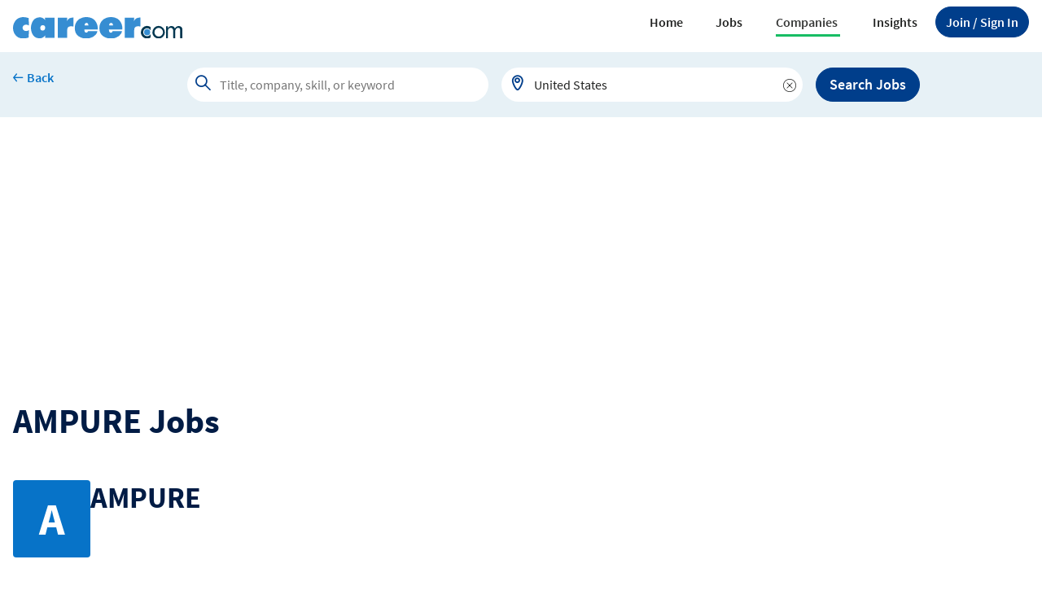

--- FILE ---
content_type: text/html; charset=utf-8
request_url: https://www.career.com/company/ampure/jobs?cid=g202404260933230682209
body_size: 8899
content:

<!DOCTYPE html>
<html>
<head>
    <meta charset="utf-8" />
    <meta name="viewport" content="width=device-width, initial-scale=1.0">
    <title>AMPURE is hiring now - find the jobs - Career.com</title>
    <meta name="description" content="Find open jobs at AMPURE and apply for them on career.com - research companies, open jobs, salary, skills and career path." />
    <meta name="author" content="Site built by: Career.com" />
    <meta property="og:locale" content="en_US" />
    <meta property="og:type" content="website" />
    <meta property="og:title" content="AMPURE is hiring now - find the jobs | Career.com" />
    <meta property="og:description" content="Find open jobs at AMPURE and apply for them on career.com - research companies, open jobs, salary, skills and career path." />
    <meta property="og:site_name" content="Career.com" />
    
<link rel="apple-touch-icon" sizes="180x180" href="/Images/apple-touch-icon.png">
<link rel="icon" type="image/png" href="/Images/favicon-32x32.png" sizes="32x32">
<link rel="icon" type="image/png" href="/Images/favicon-16x16.png" sizes="16x16">

    

    
        <link rel="stylesheet" href="/Styles/Career/iconfont/style.css?RelNum=1.0.1">
        <link rel="stylesheet" href="/Styles/Career/CSS/bootstrap-career-web.min.css?RelNum=1.0.1" />
    

    
    <link rel="canonical" href="https://www.career.com/company/ampure/jobs?cid=g202404260933230682209" />

    


        <script async src="https://pagead2.googlesyndication.com/pagead/js/adsbygoogle.js?client=ca-pub-1437605411581843" crossorigin="anonymous"></script>
    <script>var settings = {baseUrl: '/',destinationHost:'https://www.career.com',cookieDomain: 'career.com'};</script>
        <script src=https://assets.adobedtm.com/b590647a1ee3/64e4f85e9f6a/launch-72753a58031d.min.js></script>
        <script src="https://cdn.adapex.io/hb/aaw.career.js" async></script>

</head>
<body>
    <input type="hidden" id="hd_isMobile" value="0">



    <header class="crr-header py-lg-0 py-1">
        <nav class="navbar navbar-expand-lg" aria-label="Offcanvas navbar">
            <div class="container-xxl ">
                        <button class="crr-sign-in btn btn-primary-blue rounded-pill d-inline-block d-lg-none fs-11" onclick="javascript: joinSignIn(this);">
                            <span class="d-none d-lg-inline">Join / </span>
                            Sign In
                        </button>

                <div class="navbar-header">
                    <a class="navbar-brand" href="/">
                        <img src="/Images/Career_logo.svg" width="208" alt="Career.com">
                    </a>
                </div>
                <button class="navbar-toggler border-0 outline-none shadow-none" type="button" data-bs-toggle="offcanvas" data-bs-target="#crr-navbar" aria-controls="crr-navbar">
                    <span class="icon-sa-drag-handle text-blue-200"></span>
                </button>
                <div class="crr-navbar offcanvas offcanvas-end w-100 border-top border-5 border-success" id="crr-navbar" tabindex="-1" data-bs-backdrop="false" aria-labelledby="crr-navbarLabel">
                    <div class="offcanvas-body">
                        <div class="offcanvas-header ps-4 pe-0 py-0">
                            <a class="navbar-brand flex-grow-1 text-center" href="/">
                                <img src="/Images/Career_logo.svg" width="160" alt="Career.com">
                            </a>
                            <button type="button" class="text-blue-200 border-0 outline-none bg-transparent fs-9 fw-bold btn-close-primary btn-close icon-sa-close opacity-100" data-bs-dismiss="offcanvas" aria-label="close"></button>
                        </div>
                            <form class="d-lg-none">
                                <div class="crr-search-global-mobile">
                                    
    <div class="crr-job-search rounded-pill position-relative">
        <div class="position-relative w-100">
            <span class="icon-sa-search"></span>
            <input class="crr-tt-hint rounded-pill" type="text" tabindex="-1" readonly>
            <input class="crr-tt-input" type="text" placeholder="Title, company, skill, or keyword">
              <img class="crr-tt-spinner collapse" src="/Images/spinner-typeahead.gif">
            <span class="crr-icon-remove icon-sa-remove d-none pt-1 cursor-pointer" ></span>
        </div>
        <div class="crr-tt-menu "></div>
    </div>
    <hr class="m-0" />
    <div class="crr-location-search rounded-pill position-relative">
        <div class="position-relative w-100">
            <span class="icon-sa-location"></span>
            <input class="crr-tt-hint rounded-pill" type="text" tabindex="-1" readonly>
            <input class="crr-tt-input" type="text" placeholder="City, state OR zip code OR remote" value="United States">
            <img class="crr-tt-spinner collapse" src="/Images/spinner-typeahead.gif">
            <span class="crr-icon-remove icon-sa-remove d-none pt-1 cursor-pointer"></span>
        </div>
        <div class="crr-tt-menu tt-empty "></div>
    </div>

                                </div>
                                <div class="d-grid py-5 d-lg-none">
                                    <button class="btn btn-primary-blue rounded-pill fs-5" id="crr_btn_hamburg_globalsearch_job" type="button">Search Jobs</button>
                                </div>
                            </form>
                        <ul class="navbar-nav justify-content-end align-items-xl-center gap-3 flex-grow-1">
                            <li class="nav-item  dropdown border-bottom-lg-0"><a class="nav-link nav-link-sm d-flex justify-content-between " href="https://www.career.com">Home</a></li>
                            <li class="nav-item dropdown border-bottom-lg-0">
                                <a class="nav-link nav-link-sm d-flex justify-content-between  job" href="#" role="button" data-bs-toggle="dropdown" data-bs-auto-close="false" aria-expanded="false">
                                    Jobs
                                    <img src="/Images/icon-arrow-down-circle.svg" class="d-lg-none">
                                </a>
                                <ul class="dropdown-menu dropdown-menu-end ">
                                    <li><a class="dropdown-item" href="/browse-jobs">Browse Jobs</a></li>
                                    <li> <hr class="dropdown-divider"></li>
                                    <li><h6 class="dropdown-header text-uppercase fw-semibold fs-9">Explore</h6></li>
                                    <li><a class="dropdown-item" href="/jobs/-by-title">By Job Title</a></li>
                                    <li><a class="dropdown-item" href="/jobs/-by-industry">By Industry</a></li>
                                    <li><a class="dropdown-item" href="/jobs/-by-city">By City</a></li>
                                    <li><a class="dropdown-item" href="/jobs/-by-state">By State</a></li>
                                    <li><a class="dropdown-item" href="/jobs/-by-skill">By Skill</a></li>
                                    <li><a class="dropdown-item" href="/jobs/-by-category">By Category</a></li>
                                </ul>
                            </li>
                            <li class="nav-item dropdown border-bottom-lg-0">
                                <a class="nav-link nav-link-sm d-flex justify-content-between active company" href="#" role="button" data-bs-toggle="dropdown" data-bs-auto-close="false" aria-expanded="false">
                                    Companies
                                    <img src="/Images/icon-arrow-down-circle.svg" class="d-lg-none">
                                </a>
                                <ul class="dropdown-menu dropdown-menu-end">
                                    <li><a class="dropdown-item" href=https://www.career.com/company/-by-industry>Browse Companies</a></li>
                                    <li> <hr class="dropdown-divider"></li>
                                    <li><h6 class="dropdown-header text-uppercase fw-semibold">Explore</h6></li>
                                            <li><a class="crr-dropdown-item dropdown-item" href="https://www.career.com/company/-in-retail-industry" title="Retail">Retail</a></li>
                                            <li><a class="crr-dropdown-item dropdown-item" href="https://www.career.com/company/-in-business-services-industry" title="Business Services">Business Services</a></li>
                                            <li><a class="crr-dropdown-item dropdown-item" href="https://www.career.com/company/-in-durable-manufacturing-industry" title="Durable Manufacturing">Durable Manufacturing</a></li>
                                            <li><a class="crr-dropdown-item dropdown-item" href="https://www.career.com/company/-in-wholesale-industry" title="Wholesale">Wholesale</a></li>
                                            <li><a class="crr-dropdown-item dropdown-item" href="https://www.career.com/company/-in-skilled-nursing-services-residential-care-industry" title="Skilled Nursing Services &amp; Residential Care">Skilled Nursing Services &amp; Residential Care</a></li>
                                            <li><a class="crr-dropdown-item dropdown-item" href="https://www.career.com/company/-in-restaurants-catering-services-industry" title="Restaurants &amp; Catering Services">Restaurants &amp; Catering Services</a></li>
                                            <li><a class="crr-dropdown-item dropdown-item" href="https://www.career.com/company/-in-social-legal-services-industry" title="Social &amp; Legal Services">Social &amp; Legal Services</a></li>
                                            <li><a class="crr-dropdown-item dropdown-item" href="https://www.career.com/company/-in-hospital-industry" title="Hospital">Hospital</a></li>
                                            <li><a class="crr-dropdown-item dropdown-item" href="https://www.career.com/company/-in-it-outsourcing-consulting-industry" title="IT Outsourcing &amp; Consulting">IT Outsourcing &amp; Consulting</a></li>
                                            <li><a class="crr-dropdown-item dropdown-item" href="https://www.career.com/company/-in-consumer-services-industry" title="Consumer Services">Consumer Services</a></li>

                                   
                                    <li>
                                        <a class="dropdown-item" href=https://www.career.com/company/-by-industry>Others</a>
                                    </li>
                                </ul>
                            </li>

                            <li class="nav-item dropdown border-bottom-lg-0">
                                <a class="nav-link nav-link-sm d-flex justify-content-between insight" href="#" role="button" data-bs-toggle="dropdown" data-bs-auto-close="false" aria-expanded="false">
                                    Insights
                                    <img src="/Images/icon-arrow-down-circle.svg" class="d-lg-none">
                                </a>
                                <ul class="dropdown-menu dropdown-menu-end">
                                    <li><a class="dropdown-item" href="https://www.career.com/career-advice">Career Advice</a></li>
                                    <li><a class="dropdown-item" href="https://www.career.com/salary-guide">Salary Guide</a></li>
                                    <!-- <hr class="dropdown-divider">
                                    <li><h6 class="dropdown-header text-uppercase fw-semibold">Explore</h6></li>
                                    <li><a class="dropdown-item" href="#">Education</a></li>
                                    <li><a class="dropdown-item" href="#">Financial Service</a></li>
                                    <li><a class="dropdown-item" href="#">Healthcare</a></li>
                                    <li><a class="dropdown-item" href="#">Hospitality</a></li>
                                    <li><a class="dropdown-item" href="#">Logistics</a></li>
                                    <li><a class="dropdown-item" href="#">Manufacturing</a></li>
                                    <li><a class="dropdown-item" href="#">Retail</a></li>
                                    <li><a class="dropdown-item" href="#">Technology</a></li>
                                    <li><a class="dropdown-item" href="#">Transportation</a></li> -->
                                </ul>
                            </li>

                                    <li class="nav-item d-none d-lg-flex border-bottom-0">
                                        <button class="btn btn-primary-blue rounded-pill" type="button" onclick="javascript: joinSignIn(this);">
                                            <span class="d-none d-lg-inline">Join / </span> Sign In
                                        </button>
                                    </li>
                        </ul>
                    </div>
                </div>
            </div>
        </nav>

    </header>


    




    <link rel="stylesheet" href="/Styles/ElementStyles/CSS/Company/Seos_Crr_CompanyJobs.min.css?RelNum=1.0.1" />





    <div class="crr-global-search bg-blue-500" data-title="CompanyJobs">
        <div class="crr-global-row container-xxl">
            <a class="crr-back-to-prev" data-back="prev" href="/jobs/-by-state">
                <span class="icon-sa-arrow-left fw-semibold"><span class="font-career fs-7">Back</span></span>
            </a>
            <form class="crr-form-global-search" action="/jobs">
                <div class="crr-job-search d-block rounded-pill position-relative" id="crr_search_global">
                    <div class="position-relative w-100">
                        <span class="icon-sa-search"></span>
                        <input class="crr-tt-hint rounded-pill" type="text" tabindex="-1" readonly>
                        <input class="crr-tt-input" type="text" placeholder="Title, company, skill, or keyword">
                        <img class="crr-tt-spinner collapse" src="/Images/spinner-typeahead.gif">
                        <span class="crr-icon-remove icon-sa-remove d-none pt-1 cursor-pointer"></span>
                    </div>
                    <div class="crr-tt-menu"></div>
                </div>
                <div class="crr-location-search d-none d-lg-block rounded-pill">
                    <div class="position-relative w-100">
                        <span class="icon-sa-location"></span>
                        <input class="crr-tt-hint rounded-pill" type="text" tabindex="-1" readonly>
                        <input class="crr-tt-input" type="text" placeholder="City, state OR zip code OR remote" value="United States">
                        <img class="crr-tt-spinner collapse" src="/Images/spinner-typeahead.gif">
                        <span class="crr-icon-remove icon-sa-remove d-none pt-1 cursor-pointer"></span>
                    </div>
                    <div class="crr-tt-menu tt-empty"></div>
                </div>
                <button class="crr-btn-globalsearch-job btn btn-primary-blue" type="button">Search Jobs</button>
            </form>
        </div>
    </div>
    <div class="container-xxl pt-lg-5 pt-4 pb-3">
        
    <h1 class="crr-h1">AMPURE Jobs</h1>
    <div class="d-flex gap-3 mt-5">
            <div class="crr-current-company-logo default-company-logo flex-shrink-0 bg-blue-300">A</div>
        <div class="d-flex flex-column justify-content-between">
            <h2 class="text-blue-100 mb-0 crr-companyName">AMPURE</h2>
            <div>
            </div>
        </div>
    </div>
    <div class="crr-companyjobs-overview mt-0 mt-lg-5">
        <h2 class="crr-h2">AMPURE Overview</h2>
        <div class="crr-company-info-wrapper">
            <div class="crr-row">
            </div>
            <div class="crr-row">
            </div>
            <div class="crr-row">
            </div>
        </div>
    </div>

        
    <div class="crr-create-job-alert mt-5 mb-5">
        <div class="card shadow w-100 border-0">
            <div class="card-body d-flex justify-content-between align-items-center flex-nowrap">
                <div class="d-flex gap-2 align-items-lg-start align-items-center">
                    <span class="icon-sa-ring fs-1 text-blue-300"></span>
                    <div class="d-flex flex-column gap-3 justify-content-between">
                        <h5 class="d-none d-lg-block">Create an Alert for <span class="jobalert-input">AMPURE</span> Jobs</h5>
                        <h5 class="d-lg-none mb-0">Create a Job Alert</h5>
                        <p class="d-none d-lg-block fs-6">Get notified when new AMPURE jobs are posted</p>
                    </div>
                </div>
                <div class="flex-column gap-3 justify-content-between d-none d-lg-flex col-lg-4">
                    <span class="text-blue-200 text-decoration-none fw-semibold">Email Address</span>
                        <input class="crr-tt-input bg-light px-4 jobalert-email" maxlength="100" type="text" value="">
                </div>
                <div class="me-lg-5 pe-lg-5">
                    <button class="btn btn-success text-white fw-semibold text-nowrap fs-6 box-shadow-none" type="button" data-bolgetthankyou="0" data-viewjoblink="https://www.career.com/jobs?q=&amp;cidq=g202404260933230682209&amp;qt=8" data-target-field="strCompanyID" data-target-value="g202404260933230682209" onclick="createJobAlert(this);">Create Job Alert</button>
                </div>
            </div>
        </div>
    </div>

        
        <hr>
        <h2 class="crr-h2">Search AMPURE Jobs</h2>
        <div class="crr-local-search-jobs-wrapper d-flex">
            <form class="float-start me-4 col-8 col-lg-5" action="/jobs">
                <div class="crr-job-search input-group  rounded-pill position-relative me-3">
                    <div class="position-relative w-100 shadow rounded-pill">
                        <span class="icon-sa-search"></span>
                        <input class="crr-tt-hint px-5 rounded-pill" type="text" tabindex="-1" readonly>
                        <input class="crr-tt-input pe-4 ps-5" type="text" placeholder="Title, company, or keyword">
                        <img class="crr-tt-spinner collapse" src="/Images/spinner-typeahead.gif">
                    </div>
                    <div class="crr-tt-menu"></div>
                </div>
            </form>
            <button class="btn btn-primary-blue d-flex px-3 align-items-center fs-7" onclick="btnSearchCompanyJobs('g202404260933230682209')" type="button">
                Search&nbsp;<span class="d-none d-lg-block">  Jobs</span>
            </button>
        </div>
        <div class="clearfix"></div>
        <div class="crr-threekindofsearch-wrapper">
            <a class="fs-6" href="/jobs?qt=12&amp;cidq=g202404260933230682209">
                <span class="icon-sa-browse rounded-circle bg-yellow-400 text-orange-100"></span>
                <span class="crr-threekindofsearch-wrapper-job link-info fw-bold align-self-center">AMPURE Jobs Near Me</span>
            </a>
            <a class="fs-6" href="/jobs?qt=16&amp;cidq=g202404260933230682209&amp;dt=1">
                <span class="icon-sa-remote rounded-circle bg-blue-400 text-blue-200"></span>
                <span class="crr-threekindofsearch-wrapper-job link-info fw-bold align-self-center">Remote AMPURE Jobs</span>
            </a>
            <a class="fs-6" href="/jobs?qt=20&amp;cidq=g202404260933230682209&amp;et=2">
                <span class="icon-sa-hourglass rounded-circle bg-green-500 text-green-100"></span>
                <span class="crr-threekindofsearch-wrapper-job link-info fw-bold align-self-center">Part-time AMPURE Jobs</span>
            </a>
        </div>

            <hr class="my-4">
    <h2 class="crr-h2">
        Browse AMPURE Jobs
            (
            <a class="text-blue-300 text-decoration-none fs-2" href="/jobs?qt=28&amp;cidq=g202404260933230682209">View All Jobs</a>
            )
    </h2>
        <div class="crr-browse-jobs-wrapper">
                <div class="crr-item shadow">
                    <div class="d-inline-block">
                            <span class="default-company-logo bg-blue-300">A</span>
                    </div>


                    <div class="d-flex flex-column position-relative crr-gap">
                        <h3>
                            <a class="crr-title" href="https://www.career.com/job/ampure/director-of-finance-accounting/j202510171820143788723">Director of Finance &amp; Accounting</a>
                            <span>
                                at
                                <a class="crr-company text-muted" href="https://www.career.com/company/ampure/jobs?cid=g202404260933230682209">AMPURE</a>
                            </span>
                        </h3>
                            <span class="icon-sa-bookmark text-blue-200" data-jobpostingid="j202510171820143788723" data-target-page="account/manage-alerts?type=sj" onclick="joinSignIn(this);"></span>
                        <div class="fw-semibold text-gray-100 fs-9">
                            Tampa, FL | Full Time
                        </div>
                        <div class="d-flex justify-content-between align-items-center">
                                <div class="text-gray-100">
                                    <span class="fs-9">$146k-189k <span class="fs-11">(estimate)</span></span>
                                    <span class="icon-sa-info text-blue-300 ms-1 align-middle cursor-pointer" tabindex="0" data-bs-toggle="tooltip"></span>
                                </div>
                            <span class="crr-date"> 3 Months Ago</span>
                        </div>
                        <div class="crr-item-job-desc fs-10">
                            About Ampure Charging Systems. Powering Mobility, Anywhere. Anytime. For Everyone. Join Ampure — Pioneers in Electric Vehicle Charging. Are you passionate about shaping the future of mobility. Do you want to make a meaningful impact in one of the fastest-growing industries. If you envision a world where electric mobility is safe, reliable, and accessible, then Ampure is the place for you. Who We Are. With 35 years of experience, Ampure has been a...
                        </div>
                    </div>
                </div>
                <div class="crr-item shadow">
                    <div class="d-inline-block">
                            <span class="default-company-logo bg-blue-300">A</span>
                    </div>


                    <div class="d-flex flex-column position-relative crr-gap">
                        <h3>
                            <a class="crr-title" href="https://www.career.com/job/ampure/head-of-transformation/j202509260006418369609">Head of Transformation</a>
                            <span>
                                at
                                <a class="crr-company text-muted" href="https://www.career.com/company/ampure/jobs?cid=g202404260933230682209">AMPURE</a>
                            </span>
                        </h3>
                            <span class="icon-sa-bookmark text-blue-200" data-jobpostingid="j202509260006418369609" data-target-page="account/manage-alerts?type=sj" onclick="joinSignIn(this);"></span>
                        <div class="fw-semibold text-gray-100 fs-9">
                            Tampa, FL | Full Time
                        </div>
                        <div class="d-flex justify-content-between align-items-center">
                                <div class="text-gray-100">
                                    <span class="fs-9">$115k-150k <span class="fs-11">(estimate)</span></span>
                                    <span class="icon-sa-info text-blue-300 ms-1 align-middle cursor-pointer" tabindex="0" data-bs-toggle="tooltip"></span>
                                </div>
                            <span class="crr-date"> 4 Months Ago</span>
                        </div>
                        <div class="crr-item-job-desc fs-10">
                            About Ampure Charging Systems. Powering Mobility, Anywhere. Anytime. For Everyone. Join Ampure — Pioneers in Electric Vehicle Charging. Are you passionate about shaping the future of mobility. Do you want to make a meaningful impact in one of the fastest-growing industries. If you envision a world where electric mobility is safe, reliable, and accessible, then Ampure is the place for you. The Opportunity. Reporting directly to the President of In...
                        </div>
                    </div>
                </div>

        </div>
        <a class="btn btn-info px-4 crr-btn-viewalljobs fs-5" role="button" href="/jobs?qt=28&amp;cidq=g202404260933230682209">View All Jobs</a>

        <nav aria-label="breadcrumb" class="mt-5">
    <ol class="breadcrumb">
        <li class="breadcrumb-item fs-9"><a href="https://www.career.com">Home</a> <span class="icon-sa-angle-right"></span></li>
        <li class="breadcrumb-item fs-9"><a href="https://www.career.com/company/-by-industry">Explore Jobs by Company</a> <span class="icon-sa-angle-right"></span></li>
        <li class="breadcrumb-item fs-9 active" aria-current="page">AMPURE Jobs</li>
    </ol>
</nav>


<script type='application/ld+json'>
 {
  "@context": "https://schema.org",
  "@type": "BreadcrumbList",
  "itemListElement": [
    {
      "@type": "ListItem",
      "position": 1,
      "item": {
        "@id": "https://www.career.com",
        "name": "Home"
      }
    },
    {
      "@type": "ListItem",
      "position": 2,
      "item": {
        "@id": "https://www.career.com/company/-by-industry",
        "name": "Explore Jobs by Company"
      }
    },
    {
      "@type": "ListItem",
      "position": 3,
      "item": {
        "@id": "https://www.career.com/company/ampure/jobs?cid=g202404260933230682209",
        "name": "AMPURE Jobs"
      }
    }
  ]
}
</script>

    </div>

<div class="bg-blue-500">
    <div class="container-xxl">
         <a class="crr-back-to-prev d-flex gap-2 text-blue-300 align-items-center py-3 text-decoration-none" data-back="prev" href="/company/-by-industry">
            <span class="icon-sa-arrow-left fw-semibold"><span class="font-career fs-7">Back </span></span>
        </a>
    </div>
</div>

<span class="crr-scrolltotop-icon collapse" onclick='window.scrollTo({top: 0, behavior: "smooth"});'><img src="/Images/icon-to_top.svg" /></span>




<script src="/UtilityScripts/lib/jquery-3.6.0.min.js"></script>




    <script src="/Styles/Career/js/bootstrap-career-web.min.js?RelNum=1.0.1"></script>
    <script src="/UtilityScripts/Career/Company/Seou_Crr_CompanyJobs.min.js?RelNum=1.0.1"></script>




<footer class="crr-footer py-1 py-sm-1 py-lg-5 py-xl-4 bg-blue-400">
    <div class="container-xxl mt-2 px-4 py-3 py-lg-4">
        <div class="row">
            <div class="col-12 pb-4 pb-lg-5">
                <a href="https://www.career.com">
                    <img src="/Images/Career_logo.svg" onerror="this.src='/Images/Career_logo.svg'" alt="Career.com">
                </a>
            </div>

            <div class="col col-lg-12 col-xl-8 col-xxl-6 flex-fill order-lg-3 align-self-end pt-2 pt-lg-0 d-flex flex-column">
                <div class="crr-company-icon col-lg-12 pb-lg-3 d-flex order-3 order-lg-1 justify-content-start justify-content-lg-end">
                    <a class="icon-sa-twitter pe-5 text-blue-200 fs-2" rel="nofollow" href="https://twitter.com/CareerComJobs"></a>
                    <a class="icon-sa-linkedIn pe-5 text-blue-200 fs-2" rel="nofollow" href="https://www.linkedin.com/company/CareerComJobs"></a>
                    <a class="icon-sa-facebook pe-5 text-blue-200 fs-2" rel="nofollow" href="https://www.facebook.com/CareerComJobs"></a>
                    <a class="icon-sa-instagram pe-5 text-blue-200 fs-2" rel="nofollow" href="https://www.instagram.com/careercomjob/"></a>
                    <a class="icon-sa-tiktok pe-0 text-blue-200 fs-2" rel="nofollow" href="https://www.tiktok.com/@careercomjobs"></a>
                </div>
                <hr class="order-lg-2 order-2 my-3 text-gray-300">

                <ul class="crr-footer-list d-block d-flex flex-column flex-lg-row mb-0  list-unstyled flex-sm-column order-1 order-lg-3 justify-content-between">
                    <li class="mb-2">
                        <a href="https://www.career.com/about-us">
                            About Us
                        </a>
                    </li>
                    <li class="mb-2">
                        <a href="https://www.career.com/contact-us">
                            Contact Us
                        </a>
                    </li>
                    <li class="mb-2">
                        <a href="https://www.career.com/legal">Legal</a>
                    </li>
                    <li class="mb-2">
                        <a href="https://www.career.com/legal/privacy-policy/california-privacy-rights">
                            Privacy Policy/California Privacy Rights
                        </a>
                    </li>
                    <li class="mb-2">
                        <a href="https://www.career.com/legal/terms-of-use">
                            Terms of Use
                        </a>
                    </li>
                    <li class="mb-2">
                        <a href="https://www.career.com/legal/do-not-sell-or-share-my-information">
                            Do Not Sell or Share My Information
                        </a>
                    </li>
                </ul>
            </div>
            <p class="col col-lg-1 flex-fill align-self-end order-lg-3 order-xl-2 pt-4 pt-lg-0 mb-2 fs-9">
                &copy;
                2026 Career.com. All rights reserved.
            </p>
        </div>
    </div>
</footer>

<div id="crr-popup-container"></div>

    


    <script src="/UtilityScripts/lib/cookieconsent.js?RelNum=1.0.1"></script>
    <script src="/Styles/Career/js/cookieconsent_init.js?RelNum=1.0.1"></script>



<script type="text/javascript">
    const htmlDecode = function (input) {
        var doc = new DOMParser().parseFromString(input, "text/html");
        return doc.documentElement.textContent;
    };
    let pageURLForAdobe = htmlDecode('https://www.career.com/company/ampure/jobs?cid=g202404260933230682209');
    let decodePageName = htmlDecode('jboard_jobs_company');
    var salTrackingData = window.salTrackingData || {};
    salTrackingData.page = salTrackingData.page || {};
    salTrackingData.page.category = {};
    salTrackingData.page.category.primaryCategory = 'seo';
    salTrackingData.pageName = ['seo', ':', decodePageName].join('');
    salTrackingData.server = '';
    salTrackingData.pageURL = pageURLForAdobe;
 
    _satellite.pageBottom();
</script>


</body>
</html>


--- FILE ---
content_type: text/html; charset=utf-8
request_url: https://www.google.com/recaptcha/api2/aframe
body_size: 256
content:
<!DOCTYPE HTML><html><head><meta http-equiv="content-type" content="text/html; charset=UTF-8"></head><body><script nonce="PEoQM0jl2s5_5idwJr00rw">/** Anti-fraud and anti-abuse applications only. See google.com/recaptcha */ try{var clients={'sodar':'https://pagead2.googlesyndication.com/pagead/sodar?'};window.addEventListener("message",function(a){try{if(a.source===window.parent){var b=JSON.parse(a.data);var c=clients[b['id']];if(c){var d=document.createElement('img');d.src=c+b['params']+'&rc='+(localStorage.getItem("rc::a")?sessionStorage.getItem("rc::b"):"");window.document.body.appendChild(d);sessionStorage.setItem("rc::e",parseInt(sessionStorage.getItem("rc::e")||0)+1);localStorage.setItem("rc::h",'1768988790159');}}}catch(b){}});window.parent.postMessage("_grecaptcha_ready", "*");}catch(b){}</script></body></html>

--- FILE ---
content_type: text/css
request_url: https://www.career.com/Styles/Career/iconfont/style.css?RelNum=1.0.1
body_size: 4561
content:
@font-face {
  font-family: 'icomoon-newicons';
  src:  url('fonts/icomoon-newicons.eot?j0a289');
  src:  url('fonts/icomoon-newicons.eot?j0a289#iefix') format('embedded-opentype'),
    url('fonts/icomoon-newicons.woff2?j0a289') format('woff2'),
    url('fonts/icomoon-newicons.ttf?j0a289') format('truetype'),
    url('fonts/icomoon-newicons.woff?j0a289') format('woff'),
    url('fonts/icomoon-newicons.svg?j0a289#icomoon-newicons') format('svg');
  font-weight: normal;
  font-style: normal;
  font-display: block; 
}

[class^="icon-"], [class*=" icon-"] {
  /* use !important to prevent issues with browser extensions that change fonts */
  font-family: 'icomoon-newicons' !important;
  speak: never;
  font-style: normal;
  font-weight: normal;
  font-variant: normal;
  text-transform: none;
  line-height: 1;

  /* Better Font Rendering =========== */
  -webkit-font-smoothing: antialiased;
  -moz-osx-font-smoothing: grayscale;
}

.icon-sa-grip-dots-v:before {
  content: "\ea7d";
  color: #58595b;
}
.icon-sa-grip-dots:before {
  content: "\ea7e";
  color: #58595b;
}
.icon-sa-share-eclipse:before {
  content: "\ea7f";
  color: #58595b;
}
.icon-sa-reason:before {
  content: "\ea7b";
  color: #58595b;
}
.icon-sa-archive:before {
  content: "\ea74";
  color: #58595b;
}
.icon-sa-expire:before {
  content: "\ea73";
  color: #58595b;
}
.icon-sa-cash:before {
  content: "\ea6f";
  color: #58595b;
}
.icon-sa-personal-ID:before {
  content: "\ea70";
  color: #58595b;
}
.icon-sa-cautionSign:before {
  content: "\ea6b";
  color: #58595b;
}
.icon-sa-errorSign:before {
  content: "\ea6c";
  color: #58595b;
}
.icon-sa-successSign:before {
  content: "\ea6d";
  color: #58595b;
}
.icon-sa-tiktok:before {
  content: "\ea71";
  color: #58595b;
}
.icon-sa-instagram:before {
  content: "\ea72";
  color: #58595b;
}
.icon-sa-facebook:before {
  content: "\ea68";
  color: #58595b;
}
.icon-sa-linkedIn:before {
  content: "\ea69";
  color: #58595b;
}
.icon-sa-twitter:before {
  content: "\ea6a";
  color: #58595b;
}
.icon-sa-cardholder:before {
  content: "\ea65";
  color: #58595b;
}
.icon-icon-robot:before {
  content: "\ea5c";
  color: #58595b;
}
.icon-sa-crown:before {
  content: "\ea5d";
  color: #58595b;
}
.icon-sa-hourglass:before {
  content: "\ea5e";
  color: #58595b;
}
.icon-sa-blank:before {
  content: "\e9dd";
  color: #58595b;
}
.icon-sa-draft:before {
  content: "\ea5a";
  color: #58595b;
}
.icon-sa-unlock:before {
  content: "\ea4e";
  color: #58595b;
}
.icon-sa-remote:before {
  content: "\ea4f";
  color: #58595b;
}
.icon-sa-close-thin:before {
  content: "\ea79";
  color: #58595b;
}
.icon-sa-chevrons-left:before {
  content: "\ea76";
  color: #58595b;
}
.icon-sa-chevrons-right:before {
  content: "\ea77";
  color: #58595b;
}
.icon-sa-angle-down:before {
  content: "\ea50";
  color: #59595c;
}
.icon-sa-angle-left:before {
  content: "\ea51";
  color: #59595c;
}
.icon-sa-angle-right:before {
  content: "\ea52";
  color: #59595c;
}
.icon-sa-angle-up:before {
  content: "\ea53";
  color: #59595c;
}
.icon-sa-angles-up:before {
  content: "\ea60";
  color: #59595c;
}
.icon-sa-angles-down:before {
  content: "\ea61";
  color: #59595c;
}
.icon-sa-angles-left:before {
  content: "\ea54";
  color: #59595c;
}
.icon-sa-angles-right:before {
  content: "\ea55";
  color: #59595c;
}
.icon-sa-close:before {
  content: "\ea56";
  color: #59595c;
}
.icon-sa-close-thin:before {
    content: "\ea79";
    color: #59595c;
}
.icon-sa-quote-left:before {
  content: "\ea57";
  color: #58595b;
}
.icon-sa-quote-right:before {
  content: "\ea58";
  color: #58595b;
}
.icon-sa-resume:before {
  content: "\ea49";
  color: #58595b;
}
.icon-sa-store:before {
  content: "\e93b";
  color: #58595b;
}
.icon-sa-bias_check:before {
  content: "\ea46";
  color: #58595b;
}
.icon-sa-notification:before {
  content: "\ea47";
  color: #58595b;
}
.icon-sa-shopping_bag:before {
  content: "\ea48";
  color: #58595b;
}
.icon-sa-skills-solid:before {
  content: "\ea7c";
  color: #58595b;
}
.icon-sa-email-solid:before {
  content: "\ea7a";
  color: #5d5e60;
}
.icon-sa-phone-solid:before {
  content: "\ea75";
  color: #58595b;
}
.icon-sa-bookmark-solid:before {
  content: "\ea59";
  color: #58595b;
}
.icon-sa-profile-solid:before {
  content: "\ea64";
  color: #58595b;
}
.icon-sa-crown-solid:before {
  content: "\ea5f";
  color: #58595b;
}
.icon-sa-selector_arrows:before {
  content: "\e93a";
  color: #59595c;
}
.icon-sa-default-solid:before {
  content: "\e93e";
  color: #58595b;
}
.icon-sa-edit-solid:before {
  content: "\e940";
  color: #58595b;
}
.icon-sa-flag:before {
  content: "\e942";
  color: #58595b;
}
.icon-sa-like-solid:before {
  content: "\e967";
  color: #58595b;
}
.icon-sa-note-solid:before {
  content: "\ea01";
  color: #58595b;
}
.icon-sa-compare-solid:before {
  content: "\ea03";
  color: #58595b;
}
.icon-sa-employees-solid:before {
  content: "\ea04";
  color: #58595b;
}
.icon-sa-job-description-solid:before {
  content: "\ea05";
  color: #58595b;
}
.icon-sa-location-solid:before {
  content: "\ea06";
  color: #58595b;
}
.icon-sa-trending-solid:before {
  content: "\ea07";
  color: #58595b;
}
.icon-sa-books-solid:before {
  content: "\ea08";
  color: #58595b;
}
.icon-sa-company-solid:before {
  content: "\ea09";
  color: #58595b;
}
.icon-sa-family-solid:before {
  content: "\ea0a";
  color: #58595b;
}
.icon-sa-job-solid:before {
  content: "\ea0b";
  color: #58595b;
}
.icon-sa-page-solid:before {
  content: "\ea0c";
  color: #58595b;
}
.icon-sa-status-solid:before {
  content: "\ea0d";
  color: #58595b;
}
.icon-sa-chart-solid:before {
  content: "\ea0e";
  color: #58595b;
}
.icon-sa-columns-solid:before {
  content: "\ea0f";
  color: #58595b;
}
.icon-sa-heart-solid:before {
  content: "\ea10";
  color: #58595b;
}
.icon-sa-learning-center-solid:before {
  content: "\ea11";
  color: #58595b;
}
.icon-sa-line-chart-solid:before {
  content: "\ea12";
  color: #58595b;
}
.icon-sa-save-solid:before {
  content: "\ea13";
  color: #58595b;
}
.icon-icon-bars-solid:before {
  content: "\ea14";
  color: #58595b;
}
.icon-sa-charts-solid:before {
  content: "\ea15";
  color: #58595b;
}
.icon-sa-folder-solid:before {
  content: "\ea16";
  color: #58595b;
}
.icon-sa-list-solid:before {
  content: "\ea17";
  color: #58595b;
}
.icon-sa-message-solid:before {
  content: "\ea18";
  color: #58595b;
}
.icon-sa-surveys-solid:before {
  content: "\ea19";
  color: #58595b;
}
.icon-sa-announcement-solid:before {
  content: "\ea1a";
  color: #58595b;
}
.icon-sa-calendar-solid:before {
  content: "\ea1b";
  color: #58595b;
}
.icon-sa-paymarket-solid:before {
  content: "\ea1c";
  color: #58595b;
}
.icon-sa-price-solid:before {
  content: "\ea1d";
  color: #58595b;
}
.icon-sa-structures-solid:before {
  content: "\ea1e";
  color: #58595b;
}
.icon-sa-column-filter:before {
    content: "\ea1f";
    color: #59595c;
}
.icon-sa-flame-solid:before {
  content: "\ea20";
  color: #58595b;
}
.icon-sa-enter:before {
  content: "\e91e";
  color: #58595b;
}
.icon-sa-ring-solid:before {
  content: "\e972";
  color: #58595b;
}
.icon-sa-comment-filled:before {
  content: "\e9b1";
  color: #58595b;
}
.icon-sa-cricle:before {
  content: "\e9bc";
  color: #58595b;
}
.icon-sa-trolley:before {
  content: "\e985";
  color: #58595b;
}
.icon-sa-gift-solid:before {
  content: "\e938";
  color: #58595b;
}
.icon-sa-invite:before {
  content: "\ea21";
  color: #59595c;
}
.icon-sa-reload:before {
  content: "\ea22";
  color: #58595b;
}
.icon-sa-sticky:before {
  content: "\ea23";
  color: #58595b;
}
.icon-sa-switch-account:before {
  content: "\ea24";
  color: #59595c;
}
.icon-sa-bookmark:before {
  content: "\ea25";
  color: #58595b;
}
.icon-sa-count .path1:before {
  content: "\ea26";
  color: rgb(88, 89, 91);
}
.icon-sa-count .path2:before {
  content: "\ea27";
  margin-left: -0.82421875em;
  color: rgb(89, 89, 92);
}
.icon-sa-count .path3:before {
  content: "\ea28";
  margin-left: -0.82421875em;
  color: rgb(89, 89, 92);
}
.icon-sa-count .path4:before {
  content: "\ea29";
  margin-left: -0.82421875em;
  color: rgb(89, 89, 92);
}
.icon-sa-count .path5:before {
  content: "\ea2a";
  margin-left: -0.82421875em;
  color: rgb(89, 89, 92);
}
.icon-sa-count .path6:before {
  content: "\ea2b";
  margin-left: -0.82421875em;
  color: rgb(89, 89, 92);
}
.icon-sa-count .path7:before {
  content: "\ea2c";
  margin-left: -0.82421875em;
  color: rgb(89, 89, 92);
}
.icon-sa-count .path8:before {
  content: "\ea2d";
  margin-left: -0.82421875em;
  color: rgb(89, 89, 92);
}
.icon-sa-count .path9:before {
  content: "\ea2e";
  margin-left: -0.82421875em;
  color: rgb(89, 89, 92);
}
.icon-sa-count .path10:before {
  content: "\ea2f";
  margin-left: -0.82421875em;
  color: rgb(89, 89, 92);
}
.icon-sa-drag_edge:before {
  content: "\ea30";
  color: #58595b;
}
.icon-sa-equity:before {
  content: "\ea31";
  color: #58595b;
}
.icon-sa-tag:before {
  content: "\ea32";
  color: #58595b;
}
.icon-sa-attachment:before {
  content: "\ea33";
  color: #58595b;
}
.icon-sa-draw:before {
  content: "\ea34";
  color: #58595b;
}
.icon-sa-post:before {
  content: "\ea35";
  color: #58595b;
}
.icon-sa-pull:before {
  content: "\ea36";
  color: #58595b;
}
.icon-sa-categories:before {
  content: "\ea37";
  color: #58595b;
}
.icon-sa-hashtag:before {
  content: "\ea38";
  color: #58595b;
}
.icon-sa-recall:before {
  content: "\ea39";
  color: #58595b;
}
.icon-sa-topic:before {
  content: "\ea3a";
  color: #58595b;
}
.icon-sa-upload:before {
  content: "\ea3b";
  color: #58595b;
}
.icon-sa-drag-left:before {
  content: "\ea3c";
  color: #58595b;
}
.icon-sa-drag-right:before {
  content: "\ea3d";
  color: #58595b;
}
.icon-sa-export-minimize:before {
  content: "\ea3e";
  color: #58595b;
}
.icon-sa-trash-box:before {
  content: "\ea3f";
  color: #58595b;
}
.icon-sa-wage:before {
  content: "\ea40";
  color: #58595b;
}
.icon-sa-video:before {
  content: "\ea41";
  color: #58595b;
}
.icon-sa-envelopopen:before {
  content: "\e965";
  color: #58595b;
}
.icon-sa-spell:before {
  content: "\ea02";
  color: #58595b;
}
.icon-sa-shield:before {
  content: "\e966";
  color: #58595b;
}
.icon-sa-laptop:before {
  content: "\e94d";
  color: #58595b;
}
.icon-sa-run_report:before {
  content: "\ea00";
  color: #58595b;
}
.icon-sa-phone:before {
    content: "\e900";
    color: #767676;
}
.icon-sa-receipt:before {
  content: "\e901";
  color: #767676;
}
.icon-sa-addbysearch:before {
  content: "\e902";
  color: #58595b;
}
.icon-sa-addlocation:before {
  content: "\e903";
  color: #58595b;
}
.icon-sa-addview:before {
  content: "\e904";
  color: #58595b;
}
.icon-sa-album:before {
  content: "\e905";
  color: #58595b;
}
.icon-sa-AtoZ:before {
  content: "\e906";
  color: #58595b;
}
.icon-sa-barcharts:before {
  content: "\e907";
  color: #58595b;
}
.icon-sa-barcharts2:before {
  content: "\e908";
  color: #58595b;
}
.icon-sa-board:before {
  content: "\e909";
  color: #58595b;
}
.icon-sa-bonus:before {
  content: "\e90a";
  color: #58595b;
}
.icon-sa-browse:before {
  content: "\e90b";
  color: #58595b;
}
.icon-sa-bulb:before {
  content: "\e90c";
  color: #58595b;
}
.icon-sa-caution:before {
  content: "\e90d";
  color: #58595b;
}
.icon-sa-chaine:before {
  content: "\e90e";
  color: #58595b;
}
.icon-sa-chart:before {
  content: "\e90f";
  color: #58595b;
}
.icon-sa-code:before {
  content: "\e910";
  color: #58595b;
}
.icon-sa-expandArrow:before {
  content: "\e920";
}
.icon-sa-collapse:before {
    content: "\e911";
    color: #29abe2;
}
.icon-sa-comparedata:before {
  content: "\e912";
  color: #58595b;
}
.icon-sa-composite:before {
  content: "\e913";
  color: #58595b;
}
.icon-sa-contents:before {
  content: "\e914";
  color: #58595b;
}
.icon-sa-copy-files:before {
  content: "\e915";
  color: #58595b;
}
.icon-sa-cost:before {
  content: "\e916";
  color: #58595b;
}
.icon-sa-default:before {
  content: "\e917";
  color: #58595b;
}
.icon-sa-dental:before {
  content: "\e918";
  color: #58595b;
}
.icon-sa-discount:before {
  content: "\e919";
  color: #58595b;
}
.icon-sa-display_add:before {
  content: "\e91a";
  color: #58595b;
}
.icon-sa-displayswitch:before {
  content: "\e91b";
  color: #58595b;
}
.icon-sa-email:before {
  content: "\e91c";
  color: #58595b;
}
.icon-sa-employeePay:before {
  content: "\e91d";
  color: #59595c;
}
.icon-sa-executive:before {
  content: "\e91f";
  color: #58595b;
}
.icon-sa-experience:before {
  content: "\e921";
  color: #58595b;
}
.icon-sa-sign-success .path1:before {
  content: "\ea62";
  color: rgb(23, 189, 100);
}
.icon-sa-sign-success .path2:before {
  content: "\ea63";
  margin-left: -1em;
  color: rgb(255, 255, 255);
}
.icon-sa-export-URL .path1:before {
  content: "\ea4a";
  color: rgb(88, 89, 91);
}
.icon-sa-export-URL .path2:before {
  content: "\ea4b";
  margin-left: -1em;
  color: rgb(255, 255, 255);
}
.icon-sa-export-URL .path3:before {
  content: "\ea4c";
  margin-left: -1em;
  color: rgb(255, 255, 255);
}
.icon-sa-export-URL .path4:before {
  content: "\ea4d";
  margin-left: -1em;
  color: rgb(255, 255, 255);
}
.icon-sa-html .path1:before {
  content: "\ea42";
  color: rgb(36, 105, 188);
}
.icon-sa-html .path2:before {
  content: "\ea43";
  margin-left: -1em;
  color: rgb(255, 255, 255);
}
.icon-sa-html .path3:before {
  content: "\ea44";
  margin-left: -1em;
  color: rgb(255, 255, 255);
}
.icon-sa-html .path4:before {
  content: "\ea45";
  margin-left: -1em;
  color: rgb(255, 255, 255);
}
.icon-sa-export-data .path1:before {
  content: "\e922";
  color: rgb(147, 80, 147);
}
.icon-sa-export-data .path2:before {
  content: "\e923";
  margin-left: -1em;
  color: rgb(255, 255, 255);
}
.icon-sa-export-data .path3:before {
  content: "\e924";
  margin-left: -1em;
  color: rgb(255, 255, 255);
}
.icon-sa-export-data .path4:before {
  content: "\e925";
  margin-left: -1em;
  color: rgb(255, 255, 255);
}
.icon-sa-export-data .path5:before {
  content: "\e926";
  margin-left: -1em;
  color: rgb(255, 255, 255);
}
.icon-sa-export-data .path6:before {
  content: "\e927";
  margin-left: -1em;
  color: rgb(255, 255, 255);
}
.icon-sa-export-data .path7:before {
  content: "\e928";
  margin-left: -1em;
  color: rgb(255, 255, 255);
}
.icon-sa-export-email .path1:before {
  content: "\e929";
  color: rgb(126, 164, 188);
}
.icon-sa-export-email .path2:before {
  content: "\e92a";
  margin-left: -1em;
  color: rgb(255, 255, 255);
}
.icon-sa-export-email .path3:before {
  content: "\e92b";
  margin-left: -1em;
  color: rgb(255, 255, 255);
}
.icon-sa-export-email .path4:before {
  content: "\e92c";
  margin-left: -1em;
  color: rgb(255, 255, 255);
}
.icon-sa-export-txt .path1:before {
  content: "\e92e";
  color: rgb(119, 213, 243);
}
.icon-sa-export-txt .path2:before {
  content: "\e92f";
  margin-left: -1em;
  color: rgb(255, 255, 255);
}
.icon-sa-export-txt .path3:before {
  content: "\e930";
  margin-left: -1em;
  color: rgb(255, 255, 255);
}
.icon-sa-export-txt .path4:before {
  content: "\e931";
  margin-left: -1em;
  color: rgb(255, 255, 255);
}
.icon-sa-word .path1:before {
  content: "\e98e";
  color: rgb(193, 34, 39);
}
.icon-sa-word .path2:before {
  content: "\e98f";
  margin-left: -1em;
  color: rgb(193, 34, 39);
}
.icon-sa-word .path3:before {
  content: "\e990";
  margin-left: -1em;
  color: rgb(193, 34, 39);
}
.icon-sa-word .path4:before {
  content: "\e991";
  margin-left: -1em;
  color: rgb(7, 84, 132);
}
.icon-sa-word .path5:before {
  content: "\e992";
  margin-left: -1em;
  color: rgb(255, 255, 255);
}
.icon-sa-word .path6:before {
  content: "\e993";
  margin-left: -1em;
  color: rgb(255, 255, 255);
}
.icon-sa-word .path7:before {
  content: "\e994";
  margin-left: -1em;
  color: rgb(255, 255, 255);
}
.icon-sa-word .path8:before {
  content: "\e995";
  margin-left: -1em;
  color: rgb(255, 255, 255);
}
.icon-sa-csv:before {
  content: "\e9bd";
  color: #007dbc;
}
.icon-sa-excel .path1:before {
  content: "\e9c5";
  color: rgb(22, 164, 74);
}
.icon-sa-excel .path2:before {
  content: "\e9c6";
  margin-left: -1em;
  color: rgb(255, 255, 255);
}
.icon-sa-excel .path3:before {
  content: "\e9c7";
  margin-left: -1em;
  color: rgb(255, 255, 255);
}
.icon-sa-excel .path4:before {
  content: "\e9c8";
  margin-left: -1em;
  color: rgb(255, 255, 255);
}
.icon-sa-excel .path5:before {
  content: "\e9c9";
  margin-left: -1em;
  color: rgb(255, 255, 255);
}
.icon-sa-excel .path6:before {
  content: "\e9ca";
  margin-left: -1em;
  color: rgb(255, 255, 255);
}
.icon-sa-excel .path7:before {
  content: "\e9cb";
  margin-left: -1em;
  color: rgb(255, 255, 255);
}
.icon-sa-pdf:before {
  content: "\e9e0";
  color: #c12227;
}
.icon-sa-powerpoint .path1:before {
  content: "\e9e1";
  color: rgb(193, 34, 39);
}
.icon-sa-powerpoint .path2:before {
  content: "\e9e2";
  margin-left: -1em;
  color: rgb(193, 34, 39);
}
.icon-sa-powerpoint .path3:before {
  content: "\e9e3";
  margin-left: -1em;
  color: rgb(193, 34, 39);
}
.icon-sa-powerpoint .path4:before {
  content: "\e9e4";
  margin-left: -1em;
  color: rgb(237, 122, 35);
}
.icon-sa-powerpoint .path5:before {
  content: "\e9e5";
  margin-left: -1em;
  color: rgb(255, 255, 255);
}
.icon-sa-powerpoint .path6:before {
  content: "\e9e6";
  margin-left: -1em;
  color: rgb(255, 255, 255);
}
.icon-sa-zip:before {
  content: "\e9ff";
  color: #fab328;
}
.icon-sa-export-maximize:before {
  content: "\e92d";
  color: #58595b;
}
.icon-sa-find:before {
  content: "\e932";
  color: #58595b;
}
.icon-sa-flame:before {
  content: "\e933";
  color: #58595b;
}
.icon-sa-folder:before {
  content: "\e934";
  color: #58595b;
}
.icon-sa-forward:before {
  content: "\e935";
  color: #58595b;
}
.icon-sa-free:before {
  content: "\e936";
  color: #58595b;
}
.icon-sa-gears:before {
  content: "\e937";
  color: #58595b;
}
.icon-sa-group:before {
  content: "\e93c";
  color: #59595c;
}
.icon-sa-grab:before {
  content: "\e939";
  color: #58595b;
}
.icon-sa-hand-Left:before {
  content: "\e93d";
  color: #58595b;
}
.icon-sa-hand-Right:before {
  content: "\e93f";
  color: #58595b;
}
.icon-sa-hand:before {
  content: "\e941";
  color: #58595b;
}
.icon-sa-heart:before {
  content: "\e943";
  color: #58595b;
}
.icon-sa-house:before {
  content: "\e944";
  color: #58595b;
}
.icon-sa-image:before {
  content: "\e945";
  color: #595959;
}
.icon-sa-individual:before {
  content: "\e946";
  color: #58595b;
}
.icon-sa-industry:before {
  content: "\e947";
  color: #58595b;
}
.icon-sa-info:before {
  content: "\e948";
  color: #58595b;
}
.icon-sa-innersearch:before {
  content: "\e949";
  color: #58595b;
}
.icon-sa-invalidfields:before {
  content: "\e94a";
  color: #58595b;
}
.icon-sa-items:before {
  content: "\e94b";
  color: #58595b;
}
.icon-sa-job_description:before {
  content: "\e94c";
  color: #58595b;
}
.icon-sa-learning_center:before {
  content: "\e94e";
  color: #58595b;
}
.icon-sa-level:before {
  content: "\e94f";
  color: #58595b;
}
.icon-sa-like:before {
  content: "\e950";
  color: #58595b;
}
.icon-sa-list-layout:before {
  content: "\e951";
  color: #58595b;
}
.icon-sa-list-window:before {
  content: "\e952";
  color: #58595b;
}
.icon-sa-location:before {
  content: "\e953";
  color: #58595b;
}
.icon-sa-lock:before {
  content: "\e954";
  color: #58595b;
}
.icon-sa-measure:before {
  content: "\e955";
  color: #58595b;
}
.icon-sa-medical:before {
  content: "\e956";
  color: #58595b;
}
.icon-sa-mobile:before {
  content: "\e957";
  color: #58595b;
}
.icon-sa-move:before {
  content: "\e958";
  color: #58595b;
}
.icon-sa-nearby .path1:before {
  content: "\e959";
  color: rgb(89, 89, 89);
}
.icon-sa-nearby .path2:before {
  content: "\e95a";
  margin-left: -1em;
  color: rgb(88, 89, 91);
}
.icon-sa-nearby .path3:before {
  content: "\e95b";
  margin-left: -1em;
  color: rgb(88, 89, 91);
}
.icon-sa-nearby .path4:before {
  content: "\e95c";
  margin-left: -1em;
  color: rgb(88, 89, 91);
}
.icon-sa-nearby .path5:before {
  content: "\e95d";
  margin-left: -1em;
  color: rgb(88, 89, 91);
}
.icon-sa-note:before {
  content: "\e95e";
  color: #58595b;
}
.icon-sa-other:before {
  content: "\e95f";
  color: #58595b;
}
.icon-sa-out:before {
  content: "\e960";
  color: #58595b;
}
.icon-sa-pad:before {
  content: "\e961";
  color: #58595b;
}
.icon-sa-page:before {
  content: "\e962";
  color: #58595b;
}
.icon-sa-panel:before {
  content: "\e963";
  color: #58595b;
}
.icon-sa-payment:before {
  content: "\e964";
  color: #59595c;
}
.icon-sa-percentage:before {
  content: "\e968";
  color: #58595b;
}
.icon-sa-preview_settings:before {
  content: "\e969";
  color: #58595b;
}
.icon-sa-preview:before {
  content: "\e96a";
  color: #58595b;
}
.icon-sa-pricing:before {
  content: "\e96b";
  color: #58595b;
}
.icon-sa-profile:before {
  content: "\e96c";
  color: #58595b;
}
.icon-sa-purchased:before {
  content: "\e96d";
  color: #58595b;
}
.icon-sa-register:before {
  content: "\e96e";
  color: #58595b;
}
.icon-sa-reports:before {
  content: "\e96f";
  color: #58595b;
}
.icon-sa-request:before {
  content: "\e970";
  color: #58595b;
}
.icon-sa-resend:before {
  content: "\e971";
  color: #58595b;
}
.icon-sa-ring:before {
  content: "\e973";
  color: #58595b;
}
.icon-sa-salary-research:before {
  content: "\e974";
  color: #58595b;
}
.icon-sa-save:before {
  content: "\e975";
  color: #58595b;
}
.icon-sa-scatterplot:before {
  content: "\e976";
  color: #58595b;
}
.icon-sa-schedule:before {
  content: "\e977";
  color: #58595b;
}
.icon-sa-scope:before {
  content: "\e978";
  color: #59595c;
}
.icon-sa-service:before {
  content: "\e979";
  color: #58595b;
}
.icon-sa-set-value:before {
  content: "\e97a";
  color: #58595b;
}
.icon-sa-share:before {
  content: "\e97b";
  color: #58595b;
}
.icon-sa-skills:before {
  content: "\e97c";
  color: #58595b;
}
.icon-sa-swipeleft:before {
  content: "\ea66";
  color: #58595b;
}
.icon-sa-swiperight:before {
  content: "\ea67";
  color: #58595b;
}
.icon-sa-slidedown:before {
  content: "\e97d";
  color: #58595b;
}
.icon-sa-slideup:before {
  content: "\e97e";
  color: #58595b;
}
.icon-sa-status:before {
  content: "\e97f";
  color: #58595b;
}
.icon-sa-success:before {
  content: "\e980";
  color: #58595b;
}
.icon-sa-table_report:before {
  content: "\e981";
  color: #58595b;
}
.icon-sa-target-2:before {
  content: "\e982";
  color: #58595b;
}
.icon-sa-tiles-window:before {
  content: "\e983";
  color: #58595b;
}
.icon-sa-transfer:before {
  content: "\e984";
  color: #58595b;
}
.icon-sa-ungroup:before {
  content: "\e986";
  color: #59595c;
}
.icon-sa-upgrade:before {
  content: "\e987";
  color: #58595b;
}
.icon-sa-usage:before {
  content: "\e988";
  color: #58595b;
}
.icon-sa-play:before {
  content: "\e989";
  color: #58595b;
}
.icon-sa-virus:before {
  content: "\e98a";
  color: #58595b;
}
.icon-sa-invisible:before {
  content: "\ea6e";
  color: #58595b;
}
.icon-sa-vision:before {
  content: "\e98b";
  color: #58595b;
}
.icon-sa-visual_report:before {
  content: "\e98c";
  color: #58595b;
}
.icon-sa-wallet:before {
  content: "\e98d";
  color: #58595b;
}
.icon-sa-workflow:before {
  content: "\e996";
  color: #58595b;
}
.icon-sa-add:before {
  content: "\e997";
  color: #58595b;
}
.icon-sa-adjust:before {
  content: "\e998";
  color: #58595b;
}
.icon-sa-alert:before {
  content: "\e999";
  color: #58595b;
}
.icon-sa-announcement:before {
  content: "\e99a";
  color: #58595b;
}
.icon-sa-arrow-fill-down:before {
  content: "\e99c";
  color: #58595b;
}
.icon-sa-arrow-fill-up:before {
  content: "\e99d";
  color: #58595b;
}
.icon-sa-arrow-down:before {
  content: "\e99b";
  color: #58595b;
}
.icon-sa-arrow-left:before {
  content: "\e99e";
  color: #58595b;
}
.icon-sa-arrow-right:before {
  content: "\e99f";
  color: #58595b;
}
.icon-sa-arrow-up:before {
  content: "\e9a0";
  color: #58595b;
}
.icon-sa-article:before {
  content: "\e9a1";
  color: #58595b;
}
.icon-sa-bars:before {
  content: "\e9a2";
  color: #58595b;
}
.icon-sa-block:before {
  content: "\e9a3";
  color: #58595b;
}
.icon-sa-books:before {
  content: "\e9a4";
  color: #58595b;
}
.icon-sa-buoy:before {
  content: "\e9a5";
  color: #58595b;
}
.icon-sa-calendar:before {
  content: "\e9a6";
  color: #58595b;
}
.icon-sa-charts:before {
  content: "\e9a7";
  color: #58595b;
}
.icon-sa-chat:before {
  content: "\e9a8";
  color: #58595b;
}
.icon-sa-check-toggle:before {
  content: "\e9a9";
  color: #58595b;
}
.icon-sa-check:before {
  content: "\e9aa";
  color: #58595b;
}
.icon-sa-chevron-left:before {
  content: "\ea78";
  color: #58595b;
}
.icon-sa-chevron-right:before {
  content: "\e9ab";
  color: #58595b;
}
.icon-sa-circle-down:before {
  content: "\e9ac";
  color: #58595b;
}
.icon-sa-circle-left:before {
  content: "\e9ad";
  color: #58595b;
}
.icon-sa-circle-right:before {
  content: "\e9ae";
  color: #58595b;
}
.icon-sa-circle-up:before {
  content: "\e9af";
  color: #58595b;
}
.icon-sa-columns:before {
  content: "\e9b0";
  color: #58595b;
}
.icon-sa-comment:before {
  content: "\e9b2";
  color: #58595b;
}
.icon-sa-company-size-1:before {
  content: "\e9b3";
  color: #58595b;
}
.icon-sa-company-size-2:before {
  content: "\e9b4";
  color: #58595b;
}
.icon-sa-company-size-3:before {
  content: "\e9b5";
  color: #58595b;
}
.icon-sa-company-size-4:before {
  content: "\e9b6";
  color: #58595b;
}
.icon-sa-company-size-5:before {
  content: "\e9b7";
  color: #58595b;
}
.icon-sa-company-size-6:before {
  content: "\e9b8";
  color: #58595b;
}
.icon-sa-company:before {
  content: "\e9b9";
  color: #58595b;
}
.icon-sa-compare:before {
  content: "\e9ba";
  color: #58595b;
}
.icon-sa-copy:before {
  content: "\e9bb";
  color: #58595b;
}
.icon-sa-dashboard:before {
  content: "\e9be";
  color: #425166;
}
.icon-sa-dots:before {
  content: "\e9bf";
  color: #58595b;
}
.icon-sa-drag-handle:before {
  content: "\e9c0";
  color: #58595b;
}
.icon-sa-edit:before {
  content: "\e9c1";
  color: #58595b;
}
.icon-sa-emailopen:before {
  content: "\e9c2";
  color: #58595b;
}
.icon-sa-employees:before {
  content: "\e9c3";
  color: #58595b;
}
.icon-sa-event:before {
  content: "\e9c4";
  color: #58595b;
}
.icon-sa-export:before {
  content: "\e9cc";
  color: #58595b;
}
.icon-sa-family:before {
  content: "\e9cd";
  color: #58595b;
}
.icon-sa-filter:before {
  content: "\e9ce";
  color: #58595b;
}
.icon-sa-flight-risk:before {
  content: "\e9cf";
  color: #58595b;
}
.icon-sa-folder1:before {
  content: "\e9d0";
  color: #58595b;
}
.icon-sa-gauge:before {
  content: "\e9d1";
  color: #58595b;
}
.icon-sa-gear:before {
  content: "\e9d2";
  color: #58595b;
}
.icon-sa-heart1:before {
  content: "\e9d3";
  color: #58595b;
}
.icon-sa-hybrid:before {
  content: "\e9d4";
  color: #58595b;
}
.icon-sa-info1 .path1:before {
  content: "\e9d5";
  color: rgb(41, 171, 226);
}
.icon-sa-info1 .path2:before {
  content: "\e9d6";
  margin-left: -1em;
  color: rgb(255, 255, 255);
}
.icon-sa-info1 .path3:before {
  content: "\e9d7";
  margin-left: -1em;
  color: rgb(255, 255, 255);
}
.icon-sa-job-matched:before {
  content: "\e9d8";
  color: #58595b;
}
.icon-sa-job-new:before {
  content: "\e9d9";
  color: #58595b;
}
.icon-sa-job:before {
  content: "\e9da";
  color: #58595b;
}
.icon-sa-lightning:before {
  content: "\e9db";
  color: #58595b;
}
.icon-sa-list:before {
  content: "\e9dc";
  color: #58595b;
}
.icon-sa-megamenu:before {
  content: "\ea5b";
  color: #58595b;
}
.icon-sa-message:before {
  content: "\e9de";
  color: #58595b;
}
.icon-sa-paymarket:before {
  content: "\e9df";
  color: #58595b;
}
.icon-sa-price:before {
  content: "\e9e7";
  color: #58595b;
}
.icon-sa-print:before {
  content: "\e9e8";
  color: #58595b;
}
.icon-sa-question:before {
  content: "\e9e9";
  color: #58595b;
}
.icon-sa-range:before {
  content: "\e9ea";
  color: #58595b;
}
.icon-sa-recent:before {
  content: "\e9eb";
  color: #58595b;
}
.icon-sa-refresh:before {
  content: "\e9ec";
  color: #58595b;
}
.icon-sa-remove:before {
  content: "\e9ed";
  color: #58595b;
}
.icon-sa-report-arrow:before {
  content: "\e9ee";
  color: #58595b;
}
.icon-sa-report-bolt:before {
  content: "\e9ef";
  color: #58595b;
}
.icon-sa-report-check:before {
  content: "\e9f0";
  color: #58595b;
}
.icon-sa-report-view:before {
  content: "\e9f1";
  color: #58595b;
}
.icon-sa-search:before {
  content: "\e9f2";
  color: #58595b;
}
.icon-sa-slot:before {
  content: "\e9f3";
  color: #58595b;
}
.icon-sa-star:before {
  content: "\e9f4";
  color: #58595b;
}
.icon-sa-structures:before {
  content: "\e9f5";
  color: #58595b;
}
.icon-sa-surveys:before {
  content: "\e9f6";
  color: #58595b;
}
.icon-sa-sync:before {
  content: "\e9f7";
  color: #58595b;
}
.icon-sa-target:before {
  content: "\e9f8";
  color: #58595b;
}
.icon-sa-trash:before {
  content: "\e9f9";
  color: #58595b;
}
.icon-sa-trending:before {
  content: "\e9fa";
  color: #58595b;
}
.icon-sa-triangle-down:before {
  content: "\e9fb";
}
.icon-sa-triangle-left:before {
  content: "\e9fc";
}
.icon-sa-triangle-right:before {
  content: "\e9fd";
}
.icon-sa-triangle-up:before {
  content: "\e9fe";
}

--- FILE ---
content_type: text/css
request_url: https://www.career.com/Styles/ElementStyles/CSS/Company/Seos_Crr_CompanyJobs.min.css?RelNum=1.0.1
body_size: 2872
content:
.crr-tt-spinner,.crr-icon-remove{position:absolute;top:10px;right:0;width:24px;height:24px}.crr-job-search .icon-sa-search::before,.crr-location-search .icon-sa-location::before{color:var(--bs-blue-200)!important}.crr-job-search .icon-sa-search,.crr-location-search .icon-sa-location{position:absolute;top:10px;left:10px;font-size:1.8rem;font-weight:700;z-index:1}.crr-search-global-mobile .crr-job-search .crr-tt-menu>span:first-child,.crr-form-global-search .crr-job-search .crr-tt-menu>span:first-child,.crr-form-global-search .crr-job-search .crr-tt-empty-message,.crr-form-global-mobile .crr-job-search .crr-tt-empty-message,.crr-tt-menu.is-open .crr-tt-suggestion.crr-tt-selectable:first-child,.crr-tt-menu.is-open .crr-tt-empty-message{border-top:6px solid var(--bs-green-200)}.crr-tt-input::placeholder{font-size:1.6rem;color:var(--bs-gray-200)}.crr-tt-hint,.crr-tt-input{width:100%;border:0;height:42px!important;font-size:1.6rem;padding:0 30px 0 40px}.crr-tt-hint:focus-visible,.crr-tt-input:focus-visible{outline:0}.crr-tt-hint{position:absolute;top:0;left:0;color:var(--bs-gray-300);opacity:1}.crr-tt-input{position:relative;background-color:transparent;outline:0;color:var(--bs-black)}.crr-tt-menu{position:absolute;top:calc(100% + 10px);z-index:2;display:none;width:100%;margin-bottom:20px;overflow:hidden;background-color:var(--bs-white);box-shadow:0 2px 8px rgba(0,0,0,.16)!important;font-size:1.6rem}.crr-search-global-mobile .crr-tt-menu{top:calc(100% + 5px)}.crr-job-search .crr-tt-menu span{display:block;width:100%;padding:8px 15px;cursor:pointer}.crr-tt-menu.is-open{display:block}.tt-highlight{color:var(--bs-green-300)!important}.crr-tt-suggestion{position:relative;padding:8px 15px;text-align:left}.crr-job-search .crr-tt-menu span:hover,.crr-tt-suggestion:hover,.crr-tt-suggestion.is-active{background-color:var(--bs-blue-400)}.crr-tt-selectable{cursor:pointer}.crr-tt-empty-message{position:relative;padding:10px;font-size:2rem;text-align:center;display:none}@media(min-width:1280px){.crr-tt-menu-loggedin{top:calc(100% - 17px)}}@media(max-width:767.98px){.crr-job-search:before{content:'';width:calc(100% - 40px);position:absolute;right:0;z-index:20}}.crr-gap{gap:.6rem}.crr-h1{color:var(--bs-blue-100);margin-bottom:0}.crr-h2{position:relative;font-weight:700;margin-top:48px}.crr-h2::after{content:'';width:69px;position:absolute;left:0!important;border-bottom:7px solid var(--bs-green-300);top:-10px}.box-shadow-none{box-shadow:none!important}.crr-h1{font-size:4.2rem}.crr-h2{font-size:2.2rem}.crr-browse-jobs-wrapper .crr-item .crr-title{font-size:1.8rem}.crr-browse-jobs-wrapper .crr-item .crr-company{font-size:1.6rem}.crr-browse-jobs-wrapper .crr-item .crr-date{font-size:1.4rem}@media(max-width:991.98px){.crr-h1{font-size:2.8rem}}.crr-global-row{display:grid;grid-template-columns:50px 1fr;gap:30px;padding:19px 16px}.crr-form-global-search{display:inline-grid;grid-template-columns:1fr 1fr auto;gap:16px;border-radius:3px;align-items:center;width:100%;max-width:900px;margin:0 auto}.crr-form-global-search .crr-location-search{position:relative}.crr-form-global-search>input{height:42px;border:0;font-size:16px;outline:0}.crr-form-global-search>input:focus{outline:0;border:0;box-shadow:none}.crr-btn-globalsearch-job{line-height:40px;font-size:1.8rem;padding:0 16px;z-index:1!important}@media(max-width:991.98px){.crr-global-search .crr-global-row{display:flex;align-items:center;gap:0}.crr-global-search .crr-global-row .crr-back-to-prev{margin-right:30px}.crr-offcanvas-recent.offcanvas{--bs-offcanvas-width:100%;--bs-offcanvas-height:100vh}.crr-form-global-search{grid-template-columns:1fr}.crr-form-global-search .crr-btn-globalsearch-job{display:none}.crr-offcanvas-recent .crr-global-search{display:grid;grid-template-columns:35px 1fr;align-items:baseline;padding:20px 16px}.crr-offcanvas-recent .crr-global-search .crr-form-global-search{width:100%;gap:10px;padding:0}.crr-offcanvas-recent .crr-global-search .crr-form-global-search .crr-btn-globalsearch-job{display:block}.crr-history-wrapper{display:grid;grid-template-columns:1fr auto;align-items:end;padding:16px 10px 16px 16px;box-shadow:0 2px 6px rgba(0,0,0,.12)}.crr-history-wrapper .crr-history-item{display:grid}.crr-history-wrapper .crr-history-item .crr-job-keyword{font-size:2rem;font-weight:700;color:var(--bs-blue-200);text-decoration:none}.crr-history-wrapper .crr-location{color:var(--bs-blue-300);font-size:1.4rem;text-decoration:none}}a[data-back="prev"]{font-weight:600;font-family:var(--bs-font-sans-serif);color:var(--bs-blue-300);text-decoration:none}a[data-back="prev"] span[class^="icon-sa-arrow"]::before{font-weight:600;font-size:1.2rem;padding-right:5px}.crr-company-info-wrapper{display:grid;gap:15px;margin-top:20px}.crr-row{display:grid;grid-template-columns:repeat(3,1fr)}.crr-row .crr-col{display:inline-grid;grid-template-columns:50px 1fr;gap:80px;align-items:center}.crr-current-company-logo.default-company-logo{width:9.5rem;height:9.5rem;font-size:5.5rem;text-transform:uppercase}.crr-companyName{font-size:3.6rem}@media(max-width:991.98px){.crr-company-info-wrapper{gap:20px}.crr-row{display:grid;grid-template-columns:1fr;gap:20px}.crr-row .crr-col{gap:40%}.crr-current-company-logo.default-company-logo{width:60px;height:60px;font-size:3rem;text-transform:uppercase}.crr-companyName{font-size:2.2rem}}.crr-local-search-jobs-wrapper{margin-top:15px;margin-bottom:40px}@media(min-width:768px){.crr-local-search-jobs-wrapper form{width:415px}}.crr-threekindofsearch-wrapper{display:grid;gap:25px;grid-template-columns:repeat(auto-fill,minmax(350px,1fr));max-width:1200px}.crr-threekindofsearch-wrapper a{border:1px solid var(--bs-gray-400);border-radius:10px;text-decoration:none;padding:10px 20px 10px 15px;display:grid;grid-template-columns:52px 1fr}.crr-threekindofsearch-wrapper a span[class^="icon-sa-"]{display:flex;justify-content:center;width:36px;height:36px;align-items:center;margin-right:10px}.crr-browse-jobs-wrapper .crr-item h3{all:unset}.crr-item h3 span{display:inline-flex;align-items:baseline;margin-top:6px}.crr-item .icon-sa-bookmark,.crr-item .icon-sa-bookmark-solid{position:absolute;top:0;right:0}.crr-browse-jobs-wrapper .crr-item-job-desc *{all:initial;font-family:var(--bs-font-sans-serif);color:var(--bs-black);font-size:13px}.crr-browse-jobs-wrapper .crr-item-job-desc{overflow:hidden;text-overflow:ellipsis;display:-webkit-box;-webkit-box-orient:vertical;-webkit-line-clamp:5;max-height:100px}.crr-browse-jobs-wrapper{display:grid;grid-template-columns:repeat(3,1fr);gap:10px;margin-top:30px;cursor:pointer}@media(max-width:991.98px){.crr-browse-jobs-wrapper{grid-template-columns:repeat(auto-fit,minmax(325px,1fr))}}.crr-browse-jobs-wrapper .crr-item{text-decoration:none;display:inline-grid;grid-template-columns:42px minmax(200px,1fr);gap:20px;padding:20px;border-radius:3px}.crr-browse-jobs-wrapper .crr-item .crr-title,.crr-browse-jobs-wrapper .crr-item .crr-company{overflow:hidden;text-overflow:ellipsis;display:-webkit-box!important;-webkit-box-orient:vertical;-webkit-line-clamp:2;line-height:1.2;max-height:50px}.crr-browse-jobs-wrapper .crr-item .crr-title{color:var(--bs-blue-200);font-weight:700;display:inline-block;margin-top:-5px;text-decoration:none;padding-right:30px}.crr-browse-jobs-wrapper .crr-item .crr-company{color:var(--bs-blue-300)!important;text-decoration:none;font-weight:600;padding-left:5px}.crr-browse-jobs-wrapper .crr-item .crr-date{font-weight:700;color:var(--bs-blue-100);margin-left:auto}.crr-btn-viewalljobs{margin-top:30px;font-weight:700}@media(max-width:991.98px){.crr-btn-viewalljobs{display:grid;width:155px;margin-left:auto;margin-right:auto;margin-top:30px;font-size:18px!important}}@media(max-width:319.98px){.crr-create-job-alert-button{font-size:1.3rem}}.crr-title-overview{font-size:2.8rem!important}.crr-jobalert-modal input{box-shadow:none;border:0;background-color:var(--bs-gray-600);border-radius:3px;height:36px!important;padding:.6rem 3rem .6rem 1.2rem!important}.crr-jobalert-modal input:focus{box-shadow:none;outline:3px solid var(--bs-blue-300)}.crr-jobalert-modal input.error,.crr-create-job-alert .jobalert-email.error{outline:3px solid var(--bs-red-100)!important}.crr-jobalert-modal .crr-tt-menu{max-height:350px;overflow-y:auto}.crr-jobalert-modal .crr-tt-menu>span:first-child,.crr-jobalert-modal .crr-tt-menu.is-open .crr-tt-suggestion.crr-tt-selectable:first-child,.crr-jobalert-modal .crr-tt-menu.is-open .crr-tt-empty-message{border-top:6px solid var(--bs-green-200)}.crr-jobalert-modal .crr-tt-menu span{display:block;width:100%;padding:8px 15px;cursor:pointer}.crr-jobalert-modal .crr-tt-menu span:hover{background-color:var(--bs-blue-400)}.crr-jobalert-modal .crr-icon-remove{top:7px}

--- FILE ---
content_type: image/svg+xml
request_url: https://www.career.com/Images/icon-arrow-down-circle.svg
body_size: 507
content:
<svg xmlns="http://www.w3.org/2000/svg" width="16" height="16" viewBox="0 0 16 16">
  <g id="组_64131" data-name="组 64131" transform="translate(16) rotate(90)">
    <circle id="椭圆_76" data-name="椭圆 76" cx="8" cy="8" r="8" fill="#c7e8f7"/>
    <path id="路径_516" data-name="路径 516" d="M0,0,2.969,2.814,6.031,0" transform="translate(7.592 11.016) rotate(-90)" fill="none" stroke="#3272c2" stroke-linecap="round" stroke-linejoin="round" stroke-miterlimit="1" stroke-width="2"/>
  </g>
</svg>
